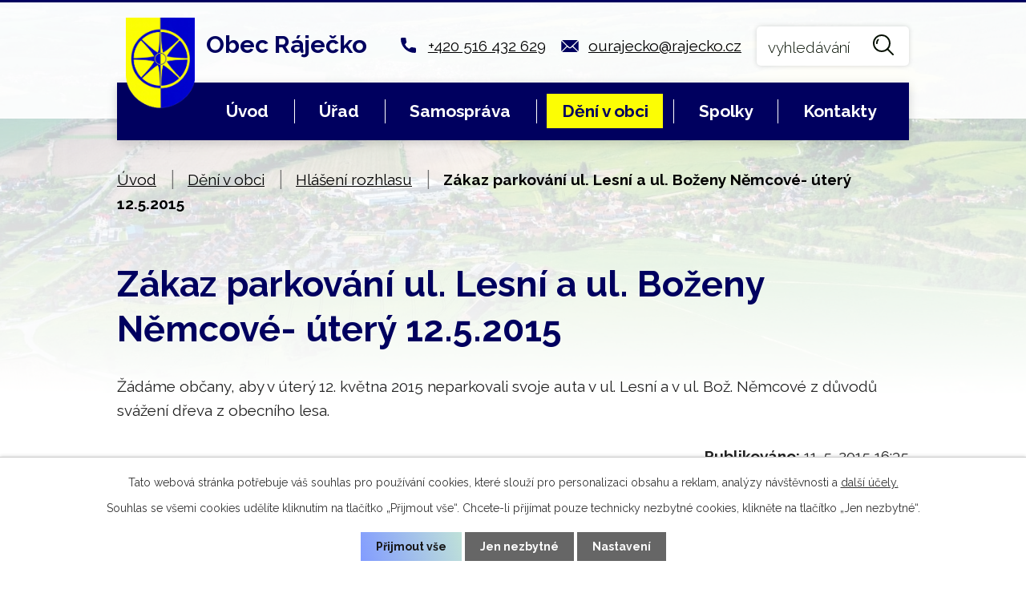

--- FILE ---
content_type: text/html; charset=utf-8
request_url: https://www.rajecko.cz/hlaseni-rozhlasu/zakaz-parkovani-ul-lesni-a-ul-bozeny-nemcove-utery-12-5-2015-119036
body_size: 8991
content:
<!DOCTYPE html>
<html lang="cs" data-lang-system="cs">
	<head>



		<!--[if IE]><meta http-equiv="X-UA-Compatible" content="IE=EDGE"><![endif]-->
			<meta name="viewport" content="width=device-width, initial-scale=1, user-scalable=yes">
			<meta http-equiv="content-type" content="text/html; charset=utf-8" />
			<meta name="robots" content="index,follow" />
			<meta name="author" content="Antee s.r.o." />
			<meta name="description" content="Žádáme občany, aby v úterý 12. května 2015 neparkovali svoje auta v ul. Lesní a v ul. Bož. Němcové z důvodů svážení dřeva z obecního lesa." />
			<meta name="keywords" content="Ráječko, Blansko, moravský kras, punkevní jeskyně" />
			<meta name="viewport" content="width=device-width, initial-scale=1, user-scalable=yes" />
<title>Zákaz parkování ul. Lesní  a ul. Boženy Němcové- úterý 12.5.2015 | Obec Ráječko</title>

		<link rel="stylesheet" type="text/css" href="https://cdn.antee.cz/jqueryui/1.8.20/css/smoothness/jquery-ui-1.8.20.custom.css?v=2" integrity="sha384-969tZdZyQm28oZBJc3HnOkX55bRgehf7P93uV7yHLjvpg/EMn7cdRjNDiJ3kYzs4" crossorigin="anonymous" />
		<link rel="stylesheet" type="text/css" href="/style.php?nid=SUVNSQ==&amp;ver=1768399196" />
		<link rel="stylesheet" type="text/css" href="/css/libs.css?ver=1768399900" />
		<link rel="stylesheet" type="text/css" href="https://cdn.antee.cz/genericons/genericons/genericons.css?v=2" integrity="sha384-DVVni0eBddR2RAn0f3ykZjyh97AUIRF+05QPwYfLtPTLQu3B+ocaZm/JigaX0VKc" crossorigin="anonymous" />

		<script src="/js/jquery/jquery-3.0.0.min.js" ></script>
		<script src="/js/jquery/jquery-migrate-3.1.0.min.js" ></script>
		<script src="/js/jquery/jquery-ui.min.js" ></script>
		<script src="/js/jquery/jquery.ui.touch-punch.min.js" ></script>
		<script src="/js/libs.min.js?ver=1768399900" ></script>
		<script src="/js/ipo.min.js?ver=1768399889" ></script>
			<script src="/js/locales/cs.js?ver=1768399196" ></script>

			<script src='https://www.google.com/recaptcha/api.js?hl=cs&render=explicit' ></script>

		<link href="/aktuality?action=atom" type="application/atom+xml" rel="alternate" title="Aktuality">
		<link href="/uredni-deska?action=atom" type="application/atom+xml" rel="alternate" title="Úřední deska">
		<link href="/hlaseni-rozhlasu?action=atom" type="application/atom+xml" rel="alternate" title="Hlášení rozhlasu">
		<link href="/zpravodaj?action=atom" type="application/atom+xml" rel="alternate" title="Zpravodaj">
		<link href="/rozpocet?action=atom" type="application/atom+xml" rel="alternate" title="Rozpočet">
		<link href="/svozy-odpadu?action=atom" type="application/atom+xml" rel="alternate" title="Svozy odpadů">
<link rel="preconnect" href="https://fonts.googleapis.com">
<link rel="preconnect" href="https://fonts.gstatic.com" crossorigin>
<link href="https://fonts.googleapis.com/css2?family=Raleway:wght@300..700&amp;display=fallback" rel="stylesheet">
<link href="/image.php?nid=3776&amp;oid=8390656&amp;width=32" rel="icon" type="image/png">
<link rel="shortcut icon" href="/image.php?nid=3776&amp;oid=8390656&amp;width=32">
<script>
ipo.api.live('body', function(el) {
//posun patičky
$(el).find("#ipocopyright").insertAfter("#ipocontainer");
//backlink
$(el).find(".backlink").addClass("action-button");
//posun fulltextu
$(el).find(".elasticSearchForm").appendTo(".header-kontakt .fulltext");
//placeholder fulltextu
$('#frmform-q').attr('placeholder','vyhledávání');
//kultura
$(el).find("#data-aggregator-calendar-8388633").appendTo(".calendar-container .kultura");
//odpad
$(el).find("#data-aggregator-calendar-8388634").appendTo(".calendar-container .odpad");
});
//zjištění počet položek submenu
ipo.api.live('#ipotopmenuwrapper ul.topmenulevel2', function(el) {
if ($(window).width() > 1025)
{
$(el).find("> li").each(function( index, es ) {
if(index == 9)
{
$(el).addClass("two-column");
}
});
}
});
if ($(window).width() <= 1024){
//označení položek, které mají submenu
ipo.api.live('#ipotopmenu ul.topmenulevel1 li.topmenuitem1', function(el) {
var submenu = $(el).find("ul.topmenulevel2");
if (submenu.length) {
$(el).addClass("hasSubmenu");
$(el).find("> a").after("<span class='open-submenu' />");
}
});
//wrapnutí spanu do poležek první úrovně
ipo.api.live('#ipotopmenu ul.topmenulevel1 li.topmenuitem1 > a', function(el) {
$(el).wrapInner("<span>");
});
//rozbaleni menu
$(function() {
$(".topmenulevel1 > li.hasSubmenu .open-submenu").click(function(e) {
$(this).toggleClass("see-more");
if($(this).hasClass("see-more")) {
$("ul.topmenulevel2").css("display","none");
$(this).next("ul.topmenulevel2").css("display","block");
$(".topmenulevel1 > li > a").removeClass("see-more");
$(this).addClass("see-more");
} else {
$(this).removeClass("see-more");
$(this).next("ul.topmenulevel2").css("display","none");
}
});
});
//fulltext
ipo.api.live(".header-container .fulltext > a", function(el){
var ikonaLupa = $(el).find(".ikona-lupa");
$(el).click(function(e) {
e.preventDefault();
$(this).toggleClass("search-active");
if($(this).hasClass("search-active")) {
$(ikonaLupa).text('X');
$(ikonaLupa).attr("title","Zavřít vyhledávání");
} else {
$(this).removeClass("search-active");
$(ikonaLupa).attr("title","Otevřít vyhledávání");
$(".elasticSearchForm input[type=text]").val("");
}
$(".elasticSearchForm").animate({height: "toggle"});
$(".elasticSearchForm input[type=text]").focus();
});
});
}
</script>

<link rel="preload" href="/image.php?nid=3776&amp;oid=8390654&amp;width=101" as="image">
	</head>

	<body id="page2934179" class="subpage2934179 subpage5524490"
			
			data-nid="3776"
			data-lid="CZ"
			data-oid="2934179"
			data-layout-pagewidth="1024"
			
			data-slideshow-timer="3"
			 data-ipo-article-id="119036"
						
				
				data-layout="responsive" data-viewport_width_responsive="1024"
			>



							<div id="snippet-cookiesConfirmation-euCookiesSnp">			<div id="cookieChoiceInfo" class="cookie-choices-info template_1">
					<p>Tato webová stránka potřebuje váš souhlas pro používání cookies, které slouží pro personalizaci obsahu a reklam, analýzy návštěvnosti a 
						<a class="cookie-button more" href="https://navody.antee.cz/cookies" target="_blank">další účely.</a>
					</p>
					<p>
						Souhlas se všemi cookies udělíte kliknutím na tlačítko „Přijmout vše“. Chcete-li přijímat pouze technicky nezbytné cookies, klikněte na tlačítko „Jen nezbytné“.
					</p>
				<div class="buttons">
					<a class="cookie-button action-button ajax" id="cookieChoiceButton" rel=”nofollow” href="/hlaseni-rozhlasu/zakaz-parkovani-ul-lesni-a-ul-bozeny-nemcove-utery-12-5-2015-119036?do=cookiesConfirmation-acceptAll">Přijmout vše</a>
					<a class="cookie-button cookie-button--settings action-button ajax" rel=”nofollow” href="/hlaseni-rozhlasu/zakaz-parkovani-ul-lesni-a-ul-bozeny-nemcove-utery-12-5-2015-119036?do=cookiesConfirmation-onlyNecessary">Jen nezbytné</a>
					<a class="cookie-button cookie-button--settings action-button ajax" rel=”nofollow” href="/hlaseni-rozhlasu/zakaz-parkovani-ul-lesni-a-ul-bozeny-nemcove-utery-12-5-2015-119036?do=cookiesConfirmation-openSettings">Nastavení</a>
				</div>
			</div>
</div>				<div id="ipocontainer">

			<div class="menu-toggler">

				<span>Menu</span>
				<span class="genericon genericon-menu"></span>
			</div>

			<span id="back-to-top">

				<i class="fa fa-angle-up"></i>
			</span>

			<div id="ipoheader">

				<div class="header-wrapper">
	<div class="header-container flex-container layout-container">
		<a href="/" class="header-logo">
			<img src="/image.php?nid=3776&amp;oid=8390654&amp;width=101" width="101" alt="erb">
			<strong>Obec Ráječko</strong>
		</a>
		<div class="header-kontakt flex-container">
			<a href="tel:+420516432629">+420 516 432 629</a>
			<a href="mailto:ourajecko@rajecko.cz">ourajecko@rajecko.cz</a>
			<div class="fulltext">
				<a href="#"><span title="Otevřít vyhledávání" class="ikona-lupa">Ikona</span></a>
			</div>
		</div>
	</div>
</div>

<div class="header-bg">
	
		 
		<div class="boxImage">
			<div style="background-image:url(/image.php?oid=8396873&amp;nid=3776&amp;width=1920);">
				<br>
			</div>
		</div>
		 
		
	
</div>			</div>

			<div id="ipotopmenuwrapper">

				<div id="ipotopmenu">
<h4 class="hiddenMenu">Horní menu</h4>
<ul class="topmenulevel1"><li class="topmenuitem1 noborder" id="ipomenu8388610"><a href="/">Úvod</a></li><li class="topmenuitem1" id="ipomenu460042"><a href="/obecni-urad">Úřad</a><ul class="topmenulevel2"><li class="topmenuitem2" id="ipomenu460043"><a href="/zakladni-informace">Základní informace</a></li><li class="topmenuitem2" id="ipomenu4181818"><a href="/povinne-zverejnovane-informace">Povinně zveřejňované informace</a></li><li class="topmenuitem2" id="ipomenu460048"><a href="/e-podatelna">E-podatelna</a></li><li class="topmenuitem2" id="ipomenu460045"><a href="/poskytovani-informaci-prijem-podani">Poskytování informací, příjem podání</a></li><li class="topmenuitem2" id="ipomenu5528437"><a href="http://www.czechpoint.cz/public/" target="_blank">Czech point</a></li><li class="topmenuitem2" id="ipomenu2893609"><a href="/dokumenty">Dokumenty</a><ul class="topmenulevel3"><li class="topmenuitem3" id="ipomenu6544570"><a href="/verejnopravni-smlouvy">Veřejnoprávní smlouvy</a></li><li class="topmenuitem3" id="ipomenu484777"><a href="/vyhlasky-a-zakony">Vyhlášky a zákony</a></li><li class="topmenuitem3" id="ipomenu5895333"><a href="/zaverecny-ucet-obce">Závěrečný účet obce</a></li><li class="topmenuitem3" id="ipomenu1907231"><a href="/uzemni-plan">Územní plán</a></li><li class="topmenuitem3" id="ipomenu3942387"><a href="/vestniky-pravnich-predpis">Věstníky právních předpis</a></li></ul></li><li class="topmenuitem2" id="ipomenu485530"><a href="/matrika">Matrika</a></li><li class="topmenuitem2" id="ipomenu2926589"><a href="/uredni-deska">Úřední deska</a></li><li class="topmenuitem2" id="ipomenu3910897"><a href="/kontakty-na-obecni-urad">Kontakty na obecní úřad </a></li></ul></li><li class="topmenuitem1" id="ipomenu8388601"><a href="/samosprava">Samospráva</a><ul class="topmenulevel2"><li class="topmenuitem2" id="ipomenu484357"><a href="/zastupitelstvo-rada">Zastupitelstvo, rada</a></li><li class="topmenuitem2" id="ipomenu8388617"><a href="/mistni-poplatky-odpady">Místní poplatky, odpady</a></li><li class="topmenuitem2" id="ipomenu7982555"><a href="/rozpocet">Rozpočet</a></li><li class="topmenuitem2" id="ipomenu3066589"><a href="/verejne-zakazky">Veřejné zakázky</a></li><li class="topmenuitem2" id="ipomenu7689864"><a href="https://cro.justice.cz/" target="_blank">Registr oznámení</a></li><li class="topmenuitem2" id="ipomenu3058794"><a href="/prehled-ziskanych-dotaci">Přehled získaných dotací</a></li><li class="topmenuitem2" id="ipomenu4367371"><a href="/podporovane-projekty">Podporované projekty</a></li><li class="topmenuitem2" id="ipomenu5530489"><a href="http://krizport.firebrno.cz/" target="_blank">Krizport</a></li></ul></li><li class="topmenuitem1 active" id="ipomenu5524490"><a href="/obec-deni-v-obci">Dění v obci</a><ul class="topmenulevel2"><li class="topmenuitem2" id="ipomenu2856636"><a href="/aktuality">Aktuality</a></li><li class="topmenuitem2 active" id="ipomenu2934179"><a href="/hlaseni-rozhlasu">Hlášení rozhlasu</a></li><li class="topmenuitem2" id="ipomenu5526591"><a href="/zpravodaj">Zpravodaj</a></li><li class="topmenuitem2" id="ipomenu4171747"><a href="/fotogalerie">Fotogalerie</a></li><li class="topmenuitem2" id="ipomenu3696574"><a href="http://www.youtube.com/playlist?list=UUv5Hr1DqaJ4JO5ZuHKKeuUA" target="_blank">Videa</a></li><li class="topmenuitem2" id="ipomenu489932"><a href="/kronika">Kronika</a></li><li class="topmenuitem2" id="ipomenu2989735"><a href="http://www.rajecko.cz/knihovna/" target="_blank">Knihovna</a></li><li class="topmenuitem2" id="ipomenu6551365"><a href="/stara-skola-obsazenost">Stará škola - obsazenost</a></li><li class="topmenuitem2" id="ipomenu11410894"><a href="/sportovni-hala-kalendar-obsazenosti">Sportovní hala - kalendář obsazenosti</a></li><li class="topmenuitem2" id="ipomenu5528607"><a href="/sberny-dvur">Sběrný dvůr</a></li><li class="topmenuitem2" id="ipomenu6706331"><a href="/akce-spolku-v-obci">Akce spolků v obci</a></li><li class="topmenuitem2" id="ipomenu8306816"><a href="https://www.wunderground.com/dashboard/pws/IRJEKO1" target="_blank">Meteostanice</a></li><li class="topmenuitem2" id="ipomenu12550170"><a href="/panoramata-obce">Panoramata obce</a></li></ul></li><li class="topmenuitem1" id="ipomenu5524574"><a href="/spolky">Spolky</a><ul class="topmenulevel2"><li class="topmenuitem2" id="ipomenu488516"><a href="/cesky-svaz-zen-rajecko">Český svaz žen Ráječko</a></li><li class="topmenuitem2" id="ipomenu2989776"><a href="http://www.guffoo.cz/mensik75/" target="_blank">SDH Ráječko</a></li><li class="topmenuitem2" id="ipomenu922718"><a href="/senior-klub">Senior klub</a></li><li class="topmenuitem2" id="ipomenu2989761"><a href="http://www.skolympia.cz" target="_blank">SK Olympia Ráječko</a></li><li class="topmenuitem2" id="ipomenu2989781"><a href="http://www.scrajecko.cz/" target="_blank">Sport Club Ráječko</a></li><li class="topmenuitem2" id="ipomenu3123810"><a href="http://www.smart-web.cz/pyreneje" target="_blank">ČZS Ráječko</a></li><li class="topmenuitem2" id="ipomenu3516556"><a href="http://msrajec-rajecko.cz" target="_blank">Myslivecké sdružení</a></li><li class="topmenuitem2" id="ipomenu2989789"><a href="http://www.halarajecko.cz" target="_blank">Sportovní hala Ráječko</a></li><li class="topmenuitem2" id="ipomenu5528444"><a href="http://rsrajecko.cz/" target="_blank">Rekreační sporty Ráječko</a></li><li class="topmenuitem2" id="ipomenu10756059"><a href="/kynologicky-klub-rajecko">Kynologický klub Ráječko</a></li><li class="topmenuitem2" id="ipomenu12818017"><a href="/akce-spolku-v-obci" target="_top">Akce spolků v obci</a></li></ul></li><li class="topmenuitem1" id="ipomenu8388649"><a href="/kontakty">Kontakty</a></li></ul>
					<div class="cleartop"></div>
				</div>
			</div>
			<div id="ipomain">
				<div class="elasticSearchForm elasticSearch-container" id="elasticSearch-form-8392486" >
	<h4 class="newsheader">Fulltextové vyhledávání</h4>
	<div class="newsbody">
<form action="/hlaseni-rozhlasu/zakaz-parkovani-ul-lesni-a-ul-bozeny-nemcove-utery-12-5-2015-119036?do=mainSection-elasticSearchForm-8392486-form-submit" method="post" id="frm-mainSection-elasticSearchForm-8392486-form">
<label hidden="" for="frmform-q">Fulltextové vyhledávání</label><input type="text" placeholder="Vyhledat v textu" autocomplete="off" name="q" id="frmform-q" value=""> 			<input type="submit" value="Hledat" class="action-button">
			<div class="elasticSearch-autocomplete"></div>
</form>
	</div>
</div>

<script >

	app.index.requireElasticSearchAutocomplete('frmform-q', "\/fulltextove-vyhledavani?do=autocomplete");
</script>
<div class="data-aggregator-calendar" id="data-aggregator-calendar-8388633">
	<h4 class="newsheader">Kalendář kulturních akcí</h4>
	<div class="newsbody">
<div id="snippet-mainSection-dataAggregatorCalendar-8388633-cal"><div class="blog-cal ui-datepicker-inline ui-datepicker ui-widget ui-widget-content ui-helper-clearfix ui-corner-all">
	<div class="ui-datepicker-header ui-widget-header ui-helper-clearfix ui-corner-all">
		<a class="ui-datepicker-prev ui-corner-all ajax" href="/hlaseni-rozhlasu/zakaz-parkovani-ul-lesni-a-ul-bozeny-nemcove-utery-12-5-2015-119036?mainSection-dataAggregatorCalendar-8388633-date=202512&amp;do=mainSection-dataAggregatorCalendar-8388633-reload" title="Předchozí měsíc">
			<span class="ui-icon ui-icon-circle-triangle-w">Předchozí</span>
		</a>
		<a class="ui-datepicker-next ui-corner-all ajax" href="/hlaseni-rozhlasu/zakaz-parkovani-ul-lesni-a-ul-bozeny-nemcove-utery-12-5-2015-119036?mainSection-dataAggregatorCalendar-8388633-date=202602&amp;do=mainSection-dataAggregatorCalendar-8388633-reload" title="Následující měsíc">
			<span class="ui-icon ui-icon-circle-triangle-e">Následující</span>
		</a>
		<div class="ui-datepicker-title">Leden 2026</div>
	</div>
	<table class="ui-datepicker-calendar">
		<thead>
			<tr>
				<th title="Pondělí">P</th>
				<th title="Úterý">Ú</th>
				<th title="Středa">S</th>
				<th title="Čtvrtek">Č</th>
				<th title="Pátek">P</th>
				<th title="Sobota">S</th>
				<th title="Neděle">N</th>
			</tr>

		</thead>
		<tbody>
			<tr>

				<td>

						<span class="tooltip ui-state-default ui-datepicker-other-month">29</span>
				</td>
				<td>

						<span class="tooltip ui-state-default ui-datepicker-other-month">30</span>
				</td>
				<td>

						<span class="tooltip ui-state-default ui-datepicker-other-month">31</span>
				</td>
				<td>

						<span class="tooltip ui-state-default day-off holiday" title="Nový rok">1</span>
				</td>
				<td>

						<span class="tooltip ui-state-default">2</span>
				</td>
				<td>

						<span class="tooltip ui-state-default saturday day-off">3</span>
				</td>
				<td>

						<span class="tooltip ui-state-default sunday day-off">4</span>
				</td>
			</tr>
			<tr>

				<td>

						<span class="tooltip ui-state-default">5</span>
				</td>
				<td>

						<span class="tooltip ui-state-default">6</span>
				</td>
				<td>

						<span class="tooltip ui-state-default">7</span>
				</td>
				<td>

						<span class="tooltip ui-state-default">8</span>
				</td>
				<td>

						<span class="tooltip ui-state-default">9</span>
				</td>
				<td>

						<span class="tooltip ui-state-default saturday day-off">10</span>
				</td>
				<td>

						<span class="tooltip ui-state-default sunday day-off">11</span>
				</td>
			</tr>
			<tr>

				<td>

						<span class="tooltip ui-state-default">12</span>
				</td>
				<td>

						<span class="tooltip ui-state-default">13</span>
				</td>
				<td>

						<span class="tooltip ui-state-default">14</span>
				</td>
				<td>

						<span class="tooltip ui-state-default">15</span>
				</td>
				<td>

						<span class="tooltip ui-state-default">16</span>
				</td>
				<td>

						<span class="tooltip ui-state-default saturday day-off">17</span>
				</td>
				<td>

					<a data-tooltip-content="#tooltip-content-calendar-20260118-8388633" class="tooltip ui-state-default sunday day-off" href="/aktuality/pozvanka-na-pohadku-kocourek-modroocko" title="Pozvánka na pohádku Kocourek Modroočko">18</a>
					<div class="tooltip-wrapper">
						<div id="tooltip-content-calendar-20260118-8388633">
							<div>Pozvánka na pohádku Kocourek Modroočko</div>
						</div>
					</div>
				</td>
			</tr>
			<tr>

				<td>

						<span class="tooltip ui-state-default">19</span>
				</td>
				<td>

						<span class="tooltip ui-state-default">20</span>
				</td>
				<td>

						<span class="tooltip ui-state-default">21</span>
				</td>
				<td>

						<span class="tooltip ui-state-default">22</span>
				</td>
				<td>

						<span class="tooltip ui-state-default">23</span>
				</td>
				<td>

						<span class="tooltip ui-state-default saturday day-off ui-state-highlight ui-state-active">24</span>
				</td>
				<td>

						<span class="tooltip ui-state-default sunday day-off">25</span>
				</td>
			</tr>
			<tr>

				<td>

						<span class="tooltip ui-state-default">26</span>
				</td>
				<td>

						<span class="tooltip ui-state-default">27</span>
				</td>
				<td>

						<span class="tooltip ui-state-default">28</span>
				</td>
				<td>

						<span class="tooltip ui-state-default">29</span>
				</td>
				<td>

						<span class="tooltip ui-state-default">30</span>
				</td>
				<td>

						<span class="tooltip ui-state-default saturday day-off">31</span>
				</td>
				<td>

						<span class="tooltip ui-state-default sunday day-off ui-datepicker-other-month">1</span>
				</td>
			</tr>
		</tbody>
	</table>
</div>
</div>	</div>
</div>
<div class="data-aggregator-calendar" id="data-aggregator-calendar-8388634">
	<h4 class="newsheader">Kalendář svozu odpadů</h4>
	<div class="newsbody">
<div id="snippet-mainSection-dataAggregatorCalendar-8388634-cal"><div class="blog-cal ui-datepicker-inline ui-datepicker ui-widget ui-widget-content ui-helper-clearfix ui-corner-all">
	<div class="ui-datepicker-header ui-widget-header ui-helper-clearfix ui-corner-all">
		<a class="ui-datepicker-prev ui-corner-all ajax" href="/hlaseni-rozhlasu/zakaz-parkovani-ul-lesni-a-ul-bozeny-nemcove-utery-12-5-2015-119036?mainSection-dataAggregatorCalendar-8388634-date=202512&amp;do=mainSection-dataAggregatorCalendar-8388634-reload" title="Předchozí měsíc">
			<span class="ui-icon ui-icon-circle-triangle-w">Předchozí</span>
		</a>
		<a class="ui-datepicker-next ui-corner-all ajax" href="/hlaseni-rozhlasu/zakaz-parkovani-ul-lesni-a-ul-bozeny-nemcove-utery-12-5-2015-119036?mainSection-dataAggregatorCalendar-8388634-date=202602&amp;do=mainSection-dataAggregatorCalendar-8388634-reload" title="Následující měsíc">
			<span class="ui-icon ui-icon-circle-triangle-e">Následující</span>
		</a>
		<div class="ui-datepicker-title">Leden 2026</div>
	</div>
	<table class="ui-datepicker-calendar">
		<thead>
			<tr>
				<th title="Pondělí">P</th>
				<th title="Úterý">Ú</th>
				<th title="Středa">S</th>
				<th title="Čtvrtek">Č</th>
				<th title="Pátek">P</th>
				<th title="Sobota">S</th>
				<th title="Neděle">N</th>
			</tr>

		</thead>
		<tbody>
			<tr>

				<td>

						<span class="tooltip ui-state-default ui-datepicker-other-month">29</span>
				</td>
				<td>

						<span class="tooltip ui-state-default ui-datepicker-other-month">30</span>
				</td>
				<td>

						<span class="tooltip ui-state-default ui-datepicker-other-month">31</span>
				</td>
				<td>

						<span class="tooltip ui-state-default day-off holiday" title="Nový rok">1</span>
				</td>
				<td>

						<span class="tooltip ui-state-default">2</span>
				</td>
				<td>

						<span class="tooltip ui-state-default saturday day-off">3</span>
				</td>
				<td>

						<span class="tooltip ui-state-default sunday day-off">4</span>
				</td>
			</tr>
			<tr>

				<td>

						<span class="tooltip ui-state-default">5</span>
				</td>
				<td>

					<a data-tooltip-content="#tooltip-content-calendar-20260106-8388634" class="tooltip ui-state-default" href="/svozy-odpadu/event-papir06012025" title="Papír">6</a>
					<div class="tooltip-wrapper">
						<div id="tooltip-content-calendar-20260106-8388634">
							<div>Papír</div>
						</div>
					</div>
				</td>
				<td>

						<span class="tooltip ui-state-default">7</span>
				</td>
				<td>

					<a data-tooltip-content="#tooltip-content-calendar-20260108-8388634" class="tooltip ui-state-default" href="/svozy-odpadu/event-domovni-odpad08012026" title="Domovní odpad">8</a>
					<div class="tooltip-wrapper">
						<div id="tooltip-content-calendar-20260108-8388634">
							<div>Domovní odpad</div>
						</div>
					</div>
				</td>
				<td>

						<span class="tooltip ui-state-default">9</span>
				</td>
				<td>

						<span class="tooltip ui-state-default saturday day-off">10</span>
				</td>
				<td>

						<span class="tooltip ui-state-default sunday day-off">11</span>
				</td>
			</tr>
			<tr>

				<td>

						<span class="tooltip ui-state-default">12</span>
				</td>
				<td>

						<span class="tooltip ui-state-default">13</span>
				</td>
				<td>

						<span class="tooltip ui-state-default">14</span>
				</td>
				<td>

						<span class="tooltip ui-state-default">15</span>
				</td>
				<td>

						<span class="tooltip ui-state-default">16</span>
				</td>
				<td>

						<span class="tooltip ui-state-default saturday day-off">17</span>
				</td>
				<td>

						<span class="tooltip ui-state-default sunday day-off">18</span>
				</td>
			</tr>
			<tr>

				<td>

						<span class="tooltip ui-state-default">19</span>
				</td>
				<td>

					<a data-tooltip-content="#tooltip-content-calendar-20260120-8388634" class="tooltip ui-state-default" href="/svozy-odpadu/event-plast20012025" title="Plast">20</a>
					<div class="tooltip-wrapper">
						<div id="tooltip-content-calendar-20260120-8388634">
							<div>Plast</div>
						</div>
					</div>
				</td>
				<td>

						<span class="tooltip ui-state-default">21</span>
				</td>
				<td>

					<a data-tooltip-content="#tooltip-content-calendar-20260122-8388634" class="tooltip ui-state-default" href="/svozy-odpadu/event-domovni-odpad22012025" title="Domovní odpad">22</a>
					<div class="tooltip-wrapper">
						<div id="tooltip-content-calendar-20260122-8388634">
							<div>Domovní odpad</div>
						</div>
					</div>
				</td>
				<td>

						<span class="tooltip ui-state-default">23</span>
				</td>
				<td>

						<span class="tooltip ui-state-default saturday day-off ui-state-highlight ui-state-active">24</span>
				</td>
				<td>

						<span class="tooltip ui-state-default sunday day-off">25</span>
				</td>
			</tr>
			<tr>

				<td>

						<span class="tooltip ui-state-default">26</span>
				</td>
				<td>

						<span class="tooltip ui-state-default">27</span>
				</td>
				<td>

						<span class="tooltip ui-state-default">28</span>
				</td>
				<td>

						<span class="tooltip ui-state-default">29</span>
				</td>
				<td>

						<span class="tooltip ui-state-default">30</span>
				</td>
				<td>

						<span class="tooltip ui-state-default saturday day-off">31</span>
				</td>
				<td>

						<span class="tooltip ui-state-default sunday day-off ui-datepicker-other-month">1</span>
				</td>
			</tr>
		</tbody>
	</table>
</div>
</div>	</div>
</div>

				<div id="ipomainframe">
					<div id="ipopage">
<div id="iponavigation">
	<h5 class="hiddenMenu">Drobečková navigace</h5>
	<p>
			<a href="/">Úvod</a> <span class="separator">&gt;</span>
			<a href="/obec-deni-v-obci">Dění v obci</a> <span class="separator">&gt;</span>
			<a href="/hlaseni-rozhlasu">Hlášení rozhlasu</a> <span class="separator">&gt;</span>
			<span class="currentPage">Zákaz parkování ul. Lesní  a ul. Boženy Němcové- úterý 12.5.2015</span>
	</p>

</div>
						<div class="ipopagetext">
							<div class="blog view-detail content">
								
								<h1>Zákaz parkování ul. Lesní  a ul. Boženy Němcové- úterý 12.5.2015</h1>

<div id="snippet--flash"></div>
								
																	

<hr class="cleaner">




<hr class="cleaner">

<div class="article">
	

	<div class="paragraph text clearfix">
<p>Žádáme občany, aby v úterý 12. května 2015 neparkovali svoje auta v ul. Lesní a v ul. Bož. Němcové z důvodů svážení dřeva z obecního lesa.</p>	</div>
		
<div id="snippet--images"><div class="images clearfix">

	</div>
</div>


<div id="snippet--uploader"></div>			<div class="article-footer">
													<div class="published"><span>Publikováno:</span> 11. 5. 2015 16:35</div>

					</div>
	
</div>

<hr class="cleaner">
<div class="content-paginator clearfix">
	<span class="linkprev">
		<a href="/hlaseni-rozhlasu/kradez-na-mistnim-hrbitove-upozorneni-obcanum-119038">

			<span class="linkprev-chevron">
				<i class="fa fa-angle-left"></i>
			</span>
			<span class="linkprev-text">
				<span class="linkprev-title">Krádež na místním…</span>
				<span class="linkprev-date">Publikováno: 11. 5. 2015 16:37</span>
			</span>
		</a>
	</span>
	<span class="linkback">
		<a href='/hlaseni-rozhlasu'>
			<span class="linkback-chevron">
				<i class="fa fa-undo"></i>
			</span>
			<span class="linkback-text">
				<span>Zpět na přehled</span>
			</span>
		</a>
	</span>
	<span class="linknext">
		<a href="/hlaseni-rozhlasu/vodarenska-akciova-spolecnost-odecty-vodomeru-od-12-kvetna-2015-118631">

			<span class="linknext-chevron">
				<i class="fa fa-angle-right"></i>
			</span>
			<span class="linknext-text">
				<span class="linknext-title">Vodárenská akciová…</span>
				<span class="linknext-date">Publikováno: 7. 5. 2015 11:59</span>
			</span>
		</a>
	</span>
</div>

		
															</div>
						</div>
					</div>


					

					

					<div class="hrclear"></div>
					<div id="ipocopyright">
<div class="copyright">
	<div class="footer-container flex-container">
	<div class="footer-info flex-container">
		<h2>
			<img src="/image.php?nid=3776&amp;oid=8390654&amp;width=51" width="51" alt="erb">
			<strong>Obec Ráječko</strong>
		</h2>
		<div>
			<p>
				Obec Ráječko<br>
				Nám. 1. máje 250<br>
				679 02 Ráječko
			</p>
		</div>
		<div>
			<p>
				<strong>Telefon: </strong><a href="tel:+420516432629">+420 516 432 629</a><br>
				<strong>Mobil: </strong><a href="tel:+420724018486">+420 724 018 486</a><br>
				<strong>E-mail: </strong><a href="mailto:ourajecko@rajecko.cz">ourajecko@rajecko.cz</a>
			</p>
		</div>
	</div>
	<a href="https://mapy.cz/s/kufasatube" target="_blank" rel="noopener noreferrer" class="footer-mapa">
		<span class="action-button">Zobrazit obec na mapě</span>
	</a>
</div>
<div class="row antee">
	<p class="layout-container">
		<strong>© 2026 Obec Ráječko, </strong><a href="mailto:ourajecko@rajecko.cz">Kontaktovat webmastera</a>, <span id="links"><a href="/mapa-stranek">Mapa stránek</a>, <a href="/prohlaseni-o-pristupnosti">Prohlášení o přístupnosti</a></span><br>
		<strong>ANTEE s.r.o. </strong>- <a href="https://www.antee.cz" rel="nofollow">Tvorba webových stránek</a>, Redakční systém IPO
	</p>
</div>
</div>
					</div>
					<div id="ipostatistics">
<script >
	var _paq = _paq || [];
	_paq.push(['disableCookies']);
	_paq.push(['trackPageView']);
	_paq.push(['enableLinkTracking']);
	(function() {
		var u="https://matomo.antee.cz/";
		_paq.push(['setTrackerUrl', u+'piwik.php']);
		_paq.push(['setSiteId', 3290]);
		var d=document, g=d.createElement('script'), s=d.getElementsByTagName('script')[0];
		g.defer=true; g.async=true; g.src=u+'piwik.js'; s.parentNode.insertBefore(g,s);
	})();
</script>
<script >
	$(document).ready(function() {
		$('a[href^="mailto"]').on("click", function(){
			_paq.push(['setCustomVariable', 1, 'Click mailto','Email='+this.href.replace(/^mailto:/i,'') + ' /Page = ' +  location.href,'page']);
			_paq.push(['trackGoal', null]);
			_paq.push(['trackPageView']);
		});

		$('a[href^="tel"]').on("click", function(){
			_paq.push(['setCustomVariable', 1, 'Click telefon','Telefon='+this.href.replace(/^tel:/i,'') + ' /Page = ' +  location.href,'page']);
			_paq.push(['trackPageView']);
		});
	});
</script>
					</div>

					<div id="ipofooter">
						
					</div>
				</div>
			</div>
		</div>
	</body>
</html>
